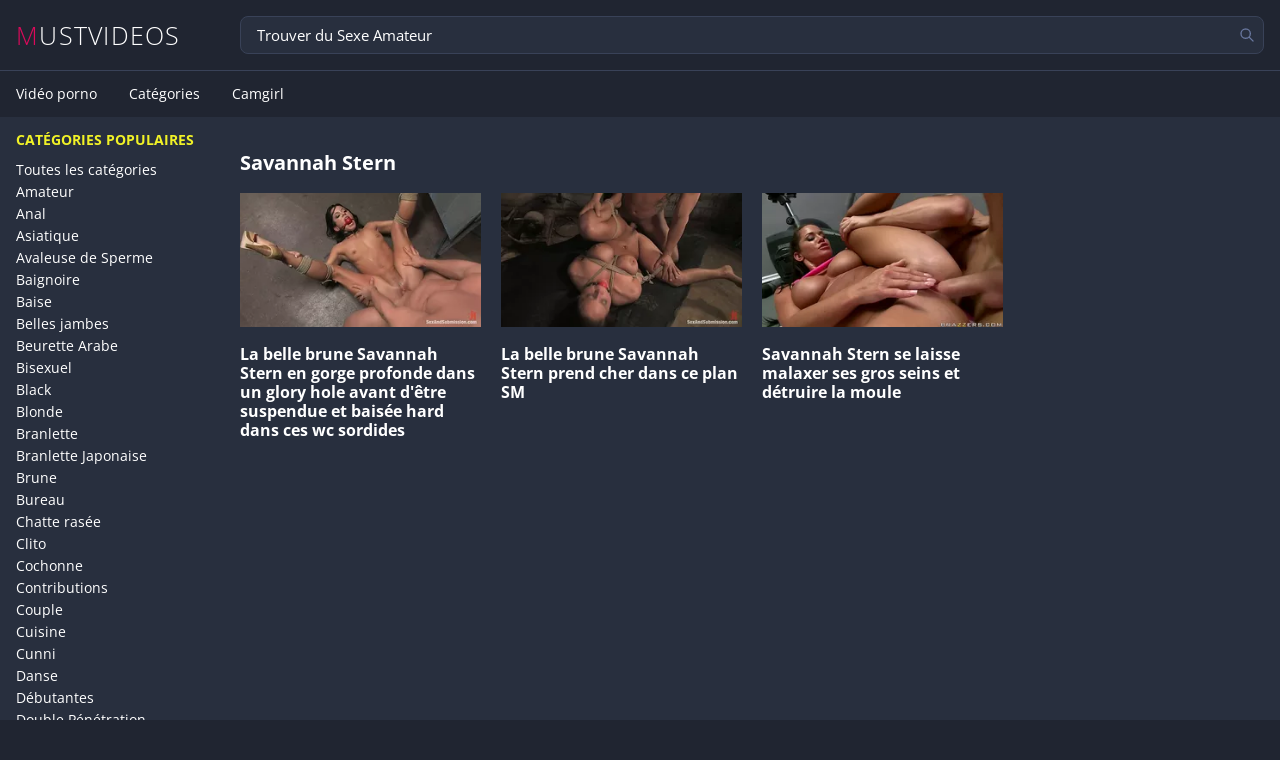

--- FILE ---
content_type: text/html; charset=UTF-8
request_url: https://www.mustvideos.com/pornstar/savannah-stern
body_size: 3362
content:
<!DOCTYPE html>
<html lang="fr">
<head>
    <title>Video porno Savannah Stern amateur - film XXX - Mustvideos </title>
    <meta charset="UTF-8"/>
    <meta http-equiv="X-UA-Compatible" content="IE=edge"/>
    <meta name="RATING" content="RTA-5042-1996-1400-1577-RTA"/>
    <meta name="viewport" content="width=device-width, initial-scale=1.0"/>
    <meta name="description" content="Découvrez toutes les vidéos porno de Savannah Stern sur Mustvideos : scènes exclusives, mises à jour quotidiennes et contenu 100% HD.">
    <meta name="keywords" content="">
    <meta name="robots" content="ALL,INDEX,FOLLOW">
                                                                                                                                                                                                                                                                                                                                        
                                                                                                                            <link rel="alternate" hreflang="fr" href="https://www.mustvideos.com/pornstar/savannah-stern"/>
                            <link rel="alternate" hreflang="en" href="https://www.mustvideos.com/en/pornstars/savannah-stern"/>
                            <link rel="alternate" hreflang="x-default" href="https://www.mustvideos.com/pornstar/savannah-stern"/>
                    <link rel="stylesheet" href="/build/main.5465f086.css">
            <link rel="canonical" href="https://www.mustvideos.com/pornstar/savannah-stern"/>
        <link rel="preconnect" href="https://fonts.gstatic.com/" crossorigin>
    <link rel="preload" href="/build/fonts/OpenSans-Regular.3a74c6a2.woff2" as="font" type="font/woff2"
          crossorigin="anonymous">
    <link rel="preload" href="/build/fonts/OpenSans-Light.fc466b37.woff2" as="font" type="font/woff2"
          crossorigin="anonymous">
    <link rel="preload" href="/build/fonts/OpenSans-Bold.c34c63ec.woff2" as="font" type="font/woff2"
          crossorigin="anonymous">
    <link rel="shortcut icon" type="image/png" href="/build/images/favicon.png"/>
</head>
<body>
<div id="mustvideos">
    <header class="header">
        <a href="/" class="logo" title="TITRE">MUSTVIDEOS</a>
        <form class="form-header" action="/recherche" method="get">
            <input name="q" type="text"
                   placeholder="Trouver du Sexe Amateur"                   required/>
            <button title="Rechercher">
                <svg viewBox="0 0 24 24" fill="none" xmlns="http://www.w3.org/2000/svg">
                    <g id="Interface / Search_Magnifying_Glass">
                        <path id="Vector"
                              d="M15 15L21 21M10 17C6.13401 17 3 13.866 3 10C3 6.13401 6.13401 3 10 3C13.866 3 17 6.13401 17 10C17 13.866 13.866 17 10 17Z"
                              stroke-width="2" stroke-linecap="round" stroke-linejoin="round"/>
                    </g>
                </svg>
            </button>
        </form>
                <div id="menu-burger">
            <svg width="30px" viewBox="0 0 24 24" fill="none" xmlns="http://www.w3.org/2000/svg">
                <g id="SVGRepo_bgCarrier" stroke-width="0"/>
                <g id="SVGRepo_tracerCarrier" stroke-linecap="round" stroke-linejoin="round"/>
                <g id="SVGRepo_iconCarrier">
                    <g clip-path="url(#clip0_429_11066)">
                        <path d="M3 6.00092H21M3 12.0009H21M3 18.0009H21" stroke="#FFF" stroke-width="2.5"
                              stroke-linecap="round" stroke-linejoin="round"/>
                    </g>
                    <defs>
                        <clipPath id="clip0_429_11066">
                            <rect width="24" height="24" fill="white" transform="translate(0 0.000915527)"/>
                        </clipPath>
                    </defs>
                </g>
            </svg>
        </div>
    </header>
    <nav class="header-nav">
        <form id="form-header-nav" action="/recherche" method="get">
            <input type="text" name="q" placeholder="Trouver du Sexe Amateur" required"/>
            <button title="Rechercher">
                <svg viewBox="0 0 24 24" fill="none" xmlns="http://www.w3.org/2000/svg">
                    <g id="Interface / Search_Magnifying_Glass">
                        <path id="Vector"
                              d="M15 15L21 21M10 17C6.13401 17 3 13.866 3 10C3 6.13401 6.13401 3 10 3C13.866 3 17 6.13401 17 10C17 13.866 13.866 17 10 17Z"
                              stroke-width="2" stroke-linecap="round" stroke-linejoin="round"/>
                    </g>
                </svg>
            </button>
        </form>
        <ul>
    <li><a href="/" title="video porno et sexe amateur">Vidéo porno</a></li>
    <li><a href="/tags" title="Toutes nos catégories de video porno et sexe amateur">Catégories</a>
    </li>
            <li><a href="/camgirl">Camgirl</a></li>
    </ul>
    </nav>
    <main>
            <div class="wrapper">
    <aside>
    <div class="sidebar">
        <h3>Catégories populaires</h3>
<ul class="sidebar-category">
    <li><a href="/tags" title="Toutes les catégories de video">Toutes les catégories</a></li>
            <li><a href="/tags/sexe-amateur" title="Video porno amateur Amateur">Amateur</a></li>
            <li><a href="/tags/anal-sodomie" title="Video porno amateur Anal">Anal</a></li>
            <li><a href="/tags/asiatique" title="Video porno amateur Asiatique">Asiatique</a></li>
            <li><a href="/tags/avaleuse-sperme" title="Video porno amateur Avaleuse de Sperme">Avaleuse de Sperme</a></li>
            <li><a href="/tags/baignoire" title="Video porno amateur Baignoire">Baignoire</a></li>
            <li><a href="/tags/baise" title="Video porno amateur Baise">Baise</a></li>
            <li><a href="/tags/belles-jambes" title="Video porno amateur Belles jambes">Belles jambes</a></li>
            <li><a href="/tags/beurette-arabe" title="Video porno amateur Beurette Arabe">Beurette Arabe</a></li>
            <li><a href="/tags/bisexuel" title="Video porno amateur Bisexuel">Bisexuel</a></li>
            <li><a href="/tags/black" title="Video porno amateur Black">Black</a></li>
            <li><a href="/tags/blonde" title="Video porno amateur Blonde">Blonde</a></li>
            <li><a href="/tags/branlette" title="Video porno amateur Branlette">Branlette</a></li>
            <li><a href="/tags/branlette-japonaise" title="Video porno amateur Branlette Japonaise">Branlette Japonaise</a></li>
            <li><a href="/tags/brune" title="Video porno amateur Brune">Brune</a></li>
            <li><a href="/tags/bureau" title="Video porno amateur Bureau">Bureau</a></li>
            <li><a href="/tags/chatte-rasee" title="Video porno amateur Chatte rasée">Chatte rasée</a></li>
            <li><a href="/tags/clito" title="Video porno amateur Clito">Clito</a></li>
            <li><a href="/tags/cochonne" title="Video porno amateur Cochonne">Cochonne</a></li>
            <li><a href="/tags/contributions" title="Video porno amateur Contributions">Contributions</a></li>
            <li><a href="/tags/couple" title="Video porno amateur Couple">Couple</a></li>
            <li><a href="/tags/cuisine" title="Video porno amateur Cuisine">Cuisine</a></li>
            <li><a href="/tags/cunni" title="Video porno amateur Cunni">Cunni</a></li>
            <li><a href="/tags/danse" title="Video porno amateur Danse">Danse</a></li>
            <li><a href="/tags/debutantes" title="Video porno amateur Débutantes">Débutantes</a></li>
            <li><a href="/tags/double-penetration" title="Video porno amateur Double Pénétration">Double Pénétration</a></li>
            <li><a href="/tags/douche" title="Video porno amateur Douche">Douche</a></li>
            <li><a href="/tags/ejaculation" title="Video porno amateur Ejaculation">Ejaculation</a></li>
            <li><a href="/tags/ex-copine" title="Video porno amateur Ex copine">Ex copine</a></li>
            <li><a href="/tags/exhib" title="Video porno amateur Exhib">Exhib</a></li>
            <li><a href="/tags/facesitting" title="Video porno amateur Facesitting">Facesitting</a></li>
            <li><a href="/tags/fellation-pipe" title="Video porno amateur Fellation &amp; Pipe">Fellation &amp; Pipe</a></li>
            <li><a href="/tags/femdom" title="Video porno amateur Femdom">Femdom</a></li>
            <li><a href="/tags/femme-fontaine" title="Video porno amateur Femme Fontaine">Femme Fontaine</a></li>
            <li><a href="/tags/fetichiste" title="Video porno amateur Fétichiste">Fétichiste</a></li>
            <li><a href="/tags/filles-bourrees" title="Video porno amateur Filles bourrées">Filles bourrées</a></li>
            <li><a href="/tags/fisting" title="Video porno amateur Fisting">Fisting</a></li>
            <li><a href="/tags/gang-bang" title="Video porno amateur Gang Bang">Gang Bang</a></li>
            <li><a href="/tags/gode-et-jouet" title="Video porno amateur Gode et Jouet">Gode et Jouet</a></li>
            <li><a href="/tags/gorge-profonde" title="Video porno amateur Gorge profonde">Gorge profonde</a></li>
            <li><a href="/tags/gratuit" title="Video porno amateur Gratuit">Gratuit</a></li>
            <li><a href="/tags/gros-cul" title="Video porno amateur Gros cul">Gros cul</a></li>
            <li><a href="/tags/gros-seins" title="Video porno amateur Gros seins">Gros seins</a></li>
            <li><a href="/tags/grosse-bite" title="Video porno amateur Grosse Bite">Grosse Bite</a></li>
            <li><a href="/tags/grosses" title="Video porno amateur Grosses">Grosses</a></li>
            <li><a href="/tags/hardcore" title="Video porno amateur Hardcore">Hardcore</a></li>
            <li><a href="/tags/homemade" title="Video porno amateur Homemade">Homemade</a></li>
            <li><a href="/tags/inclassables" title="Video porno amateur Inclassables">Inclassables</a></li>
            <li><a href="/tags/interracial" title="Video porno amateur Interracial">Interracial</a></li>
            <li><a href="/tags/jeunette" title="Video porno amateur Jeunette">Jeunette</a></li>
            <li><a href="/tags/latex" title="Video porno amateur Latex">Latex</a></li>
            <li><a href="/tags/lesbienne" title="Video porno amateur Lesbienne">Lesbienne</a></li>
            <li><a href="/tags/levrette" title="Video porno amateur Levrette">Levrette</a></li>
            <li><a href="/tags/massage-erotique" title="Video porno amateur Massage Erotique">Massage Erotique</a></li>
            <li><a href="/tags/masturbation" title="Video porno amateur Masturbation">Masturbation</a></li>
            <li><a href="/tags/mature" title="Video porno amateur Mature">Mature</a></li>
            <li><a href="/tags/onlyfans" title="Video porno amateur OnlyFans">OnlyFans</a></li>
            <li><a href="/tags/parodie" title="Video porno amateur Parodie">Parodie</a></li>
            <li><a href="/tags/partouze" title="Video porno amateur Partouze">Partouze</a></li>
            <li><a href="/tags/photos" title="Video porno amateur Photos">Photos</a></li>
            <li><a href="/tags/pieds-jambes" title="Video porno amateur Pieds Jambes">Pieds Jambes</a></li>
            <li><a href="/tags/pieds-sexy" title="Video porno amateur Pieds sexy">Pieds sexy</a></li>
            <li><a href="/tags/pipe-japonaise-fellation" title="Video porno amateur Pipe Japonaise">Pipe Japonaise</a></li>
            <li><a href="/tags/sexe-plan-a-3" title="Video porno amateur Plan à 3 &amp; Sexe à trois">Plan à 3 &amp; Sexe à trois</a></li>
            <li><a href="/tags/plan-cul" title="Video porno amateur Plan cul">Plan cul</a></li>
            <li><a href="/tags/poilue" title="Video porno amateur Poilue">Poilue</a></li>
            <li><a href="/tags/porno-violent" title="Video porno amateur Porno Violent">Porno Violent</a></li>
            <li><a href="/tags/pov" title="Video porno amateur POV">POV</a></li>
            <li><a href="/tags/public" title="Video porno amateur Public">Public</a></li>
            <li><a href="/tags/rousse" title="Video porno amateur Rousse">Rousse</a></li>
            <li><a href="/tags/seins" title="Video porno amateur Seins">Seins</a></li>
            <li><a href="/tags/sextape" title="Video porno amateur Sextape">Sextape</a></li>
            <li><a href="/tags/sextoys" title="Video porno amateur Sextoys">Sextoys</a></li>
            <li><a href="/tags/sm" title="Video porno amateur SM">SM</a></li>
            <li><a href="/tags/solo" title="Video porno amateur Solo">Solo</a></li>
            <li><a href="/tags/star-porno" title="Video porno amateur Star Porno">Star Porno</a></li>
            <li><a href="/tags/thailandaise" title="Video porno amateur Thaïlandaise">Thaïlandaise</a></li>
            <li><a href="/tags/toilettes" title="Video porno amateur Toilettes">Toilettes</a></li>
            <li><a href="/tags/transexuel" title="Video porno amateur Transexuel">Transexuel</a></li>
            <li><a href="/tags/uro" title="Video porno amateur Uro">Uro</a></li>
            <li><a href="/tags/vibro" title="Video porno amateur Vibro">Vibro</a></li>
            <li><a href="/tags/video-privee" title="Video porno amateur Vidéo privée">Vidéo privée</a></li>
            <li><a href="/tags/vieux-baise-jeune" title="Video porno amateur Vieux baise Jeune">Vieux baise Jeune</a></li>
            <li><a href="/tags/voyeur" title="Video porno amateur Voyeur">Voyeur</a></li>
            <li><a href="/tags/webcams" title="Video porno amateur Webcams">Webcams</a></li>
    </ul>

            </div>
</aside>
    <section>
                            <h1>
                Savannah Stern
                            </h1>
                        <div class="grid-media">
                            <a href="/porno/la-belle-brune-savannah-stern-en-gorge-profonde-dans-un-glory-hole-avant-d-etre-suspendue-et-baisee-hard-dans-ces-wc-sordides-21540" title="La belle brune Savannah Stern en gorge profonde dans un glory hole avant d&#039;être suspendue et baisée hard dans ces wc sordides">
    <article class="media">
        <header>
            <picture>
                <source srcset="https://static.mustvideos.com/thumbs/21540/280x156/14.webp"
                        type="image/webp">
                <source srcset="https://static.mustvideos.com/thumbs/21540/280x156/14.jpg"
                        type="image/jpeg">
                <img src="https://static.mustvideos.com/thumbs/21540/280x156/14.jpg"
                     alt="La belle brune Savannah Stern en gorge profonde dans un glory hole avant d&#039;être suspendue et baisée hard dans ces wc sordides" width="280" height="156" loading="lazy">
            </picture>
        </header>
        <div class="media-content">
        <h2 class="title">La belle brune Savannah Stern en gorge profonde dans un glory hole avant d&#039;être suspendue et baisée hard dans ces wc sordides</h2>
                </div>
    </article>
</a>
                            <a href="/porno/la-belle-brune-savannah-stern-prend-cher-dans-ce-plan-sm-21581" title="La belle brune Savannah Stern prend cher dans ce plan SM">
    <article class="media">
        <header>
            <picture>
                <source srcset="https://static.mustvideos.com/thumbs/21581/280x156/18.webp"
                        type="image/webp">
                <source srcset="https://static.mustvideos.com/thumbs/21581/280x156/18.jpg"
                        type="image/jpeg">
                <img src="https://static.mustvideos.com/thumbs/21581/280x156/18.jpg"
                     alt="La belle brune Savannah Stern prend cher dans ce plan SM" width="280" height="156" loading="lazy">
            </picture>
        </header>
        <div class="media-content">
        <h2 class="title">La belle brune Savannah Stern prend cher dans ce plan SM</h2>
                </div>
    </article>
</a>
                            <a href="/porno/savannah-stern-se-laisse-malaxer-ses-gros-seins-et-detruire-la-moule-25168" title="Savannah Stern se laisse malaxer ses gros seins et détruire la moule">
    <article class="media">
        <header>
            <picture>
                <source srcset="https://static.mustvideos.com/thumbs/25168/280x156/16.webp"
                        type="image/webp">
                <source srcset="https://static.mustvideos.com/thumbs/25168/280x156/16.jpg"
                        type="image/jpeg">
                <img src="https://static.mustvideos.com/thumbs/25168/280x156/16.jpg"
                     alt="Savannah Stern se laisse malaxer ses gros seins et détruire la moule" width="280" height="156" loading="lazy">
            </picture>
        </header>
        <div class="media-content">
        <h2 class="title">Savannah Stern se laisse malaxer ses gros seins et détruire la moule</h2>
                </div>
    </article>
</a>
                    </div>
        

    </section>
</div>
    </main>
        <footer class="footer">
           </footer>
</div>
<script defer src="https://www.googletagmanager.com/gtag/js?id=G-1LD514RMQT"></script>
<script defer>
    window.dataLayer = window.dataLayer || [];
    function gtag(){dataLayer.push(arguments);}
    gtag('js', new Date());
    gtag('config', 'G-1LD514RMQT');
</script>
<script src="/build/runtime.f0634554.js" defer></script><script src="/build/518.c6668aa0.js" defer></script><script src="/build/app.66b9b476.js" defer></script>
</body>
</html>
